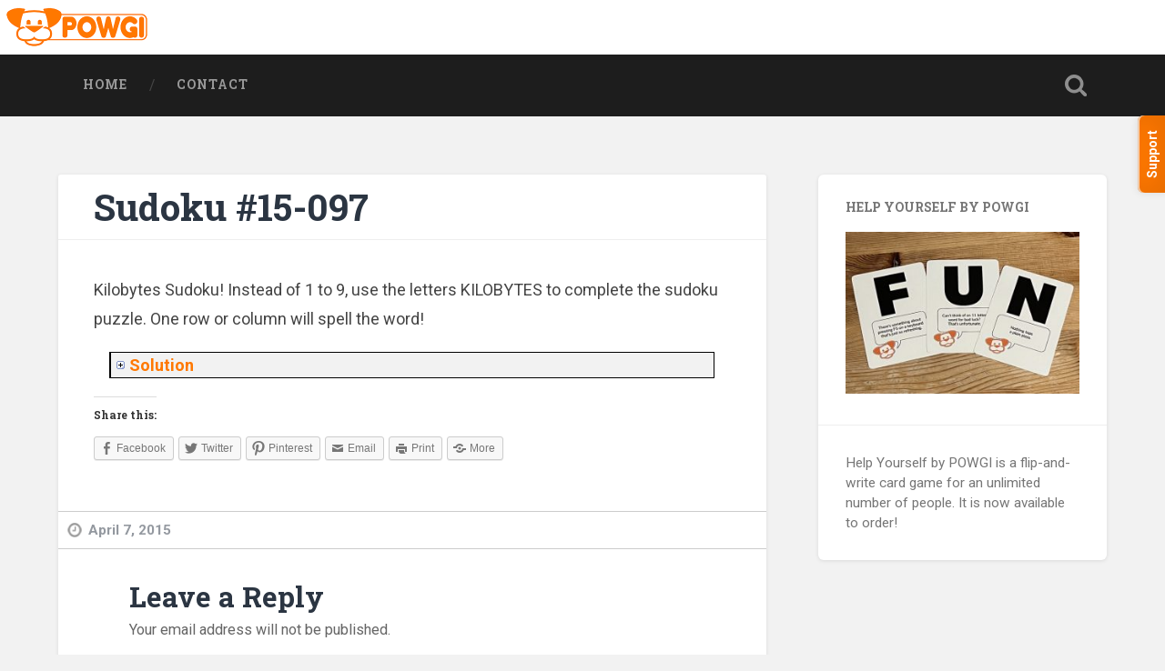

--- FILE ---
content_type: text/html; charset=UTF-8
request_url: https://www.powgi.com/puzzle-sudoku-2015-04-07/
body_size: 29698
content:
<!DOCTYPE html>

<html lang="en-US">

	<head>
		
		<meta charset="UTF-8">
		<meta name="viewport" content="width=device-width, initial-scale=1.0, maximum-scale=1.0, user-scalable=no" >
																		
		<title>Sudoku #15-097 | Puzzle On Word Games, Inc</title>
				
				 
		<link rel='dns-prefetch' href='//s0.wp.com' />
<link rel='dns-prefetch' href='//secure.gravatar.com' />
<link rel='dns-prefetch' href='//s.w.org' />
<link rel="alternate" type="application/rss+xml" title="Puzzle On Word Games, Inc &raquo; Feed" href="https://www.powgi.com/feed/" />
<link rel="alternate" type="application/rss+xml" title="Puzzle On Word Games, Inc &raquo; Comments Feed" href="https://www.powgi.com/comments/feed/" />
<link rel="alternate" type="application/rss+xml" title="Puzzle On Word Games, Inc &raquo; Sudoku #15-097 Comments Feed" href="https://www.powgi.com/puzzle-sudoku-2015-04-07/feed/" />
		<script type="text/javascript">
			window._wpemojiSettings = {"baseUrl":"https:\/\/s.w.org\/images\/core\/emoji\/11.2.0\/72x72\/","ext":".png","svgUrl":"https:\/\/s.w.org\/images\/core\/emoji\/11.2.0\/svg\/","svgExt":".svg","source":{"concatemoji":"https:\/\/www.powgi.com\/wordpress\/wp-includes\/js\/wp-emoji-release.min.js?ver=5.1.19"}};
			!function(e,a,t){var n,r,o,i=a.createElement("canvas"),p=i.getContext&&i.getContext("2d");function s(e,t){var a=String.fromCharCode;p.clearRect(0,0,i.width,i.height),p.fillText(a.apply(this,e),0,0);e=i.toDataURL();return p.clearRect(0,0,i.width,i.height),p.fillText(a.apply(this,t),0,0),e===i.toDataURL()}function c(e){var t=a.createElement("script");t.src=e,t.defer=t.type="text/javascript",a.getElementsByTagName("head")[0].appendChild(t)}for(o=Array("flag","emoji"),t.supports={everything:!0,everythingExceptFlag:!0},r=0;r<o.length;r++)t.supports[o[r]]=function(e){if(!p||!p.fillText)return!1;switch(p.textBaseline="top",p.font="600 32px Arial",e){case"flag":return s([55356,56826,55356,56819],[55356,56826,8203,55356,56819])?!1:!s([55356,57332,56128,56423,56128,56418,56128,56421,56128,56430,56128,56423,56128,56447],[55356,57332,8203,56128,56423,8203,56128,56418,8203,56128,56421,8203,56128,56430,8203,56128,56423,8203,56128,56447]);case"emoji":return!s([55358,56760,9792,65039],[55358,56760,8203,9792,65039])}return!1}(o[r]),t.supports.everything=t.supports.everything&&t.supports[o[r]],"flag"!==o[r]&&(t.supports.everythingExceptFlag=t.supports.everythingExceptFlag&&t.supports[o[r]]);t.supports.everythingExceptFlag=t.supports.everythingExceptFlag&&!t.supports.flag,t.DOMReady=!1,t.readyCallback=function(){t.DOMReady=!0},t.supports.everything||(n=function(){t.readyCallback()},a.addEventListener?(a.addEventListener("DOMContentLoaded",n,!1),e.addEventListener("load",n,!1)):(e.attachEvent("onload",n),a.attachEvent("onreadystatechange",function(){"complete"===a.readyState&&t.readyCallback()})),(n=t.source||{}).concatemoji?c(n.concatemoji):n.wpemoji&&n.twemoji&&(c(n.twemoji),c(n.wpemoji)))}(window,document,window._wpemojiSettings);
		</script>
		<style type="text/css">
img.wp-smiley,
img.emoji {
	display: inline !important;
	border: none !important;
	box-shadow: none !important;
	height: 1em !important;
	width: 1em !important;
	margin: 0 .07em !important;
	vertical-align: -0.1em !important;
	background: none !important;
	padding: 0 !important;
}
</style>
	<link rel='stylesheet' id='fd_plugin_css-css'  href='https://www.powgi.com/wordpress/wp-content/plugins/freshdesk-support/css/freshdesk_plugin.css?ver=5.1.19' type='text/css' media='all' />
<link rel='stylesheet' id='wp-block-library-css'  href='https://www.powgi.com/wordpress/wp-includes/css/dist/block-library/style.min.css?ver=5.1.19' type='text/css' media='all' />
<link rel='stylesheet' id='powgi-solutions_style-css'  href='https://www.powgi.com/wordpress/wp-content/plugins/powgi-solutions/styles/powgi-solutions-default.css?ver=1.0' type='text/css' media='all' />
<link rel='stylesheet' id='parent-style-css'  href='https://www.powgi.com/wordpress/wp-content/themes/baskerville/style.css?ver=5.1.19' type='text/css' media='all' />
<link rel='stylesheet' id='genericons-css'  href='https://www.powgi.com/wordpress/wp-content/plugins/jetpack/_inc/genericons/genericons/genericons.css?ver=3.1' type='text/css' media='all' />
<link rel='stylesheet' id='jetpack_css-css'  href='https://www.powgi.com/wordpress/wp-content/plugins/jetpack/css/jetpack.css?ver=4.0.7' type='text/css' media='all' />
<link rel='stylesheet' id='baskerville_googleFonts-css'  href='//fonts.googleapis.com/css?family=Roboto+Slab%3A400%2C700%7CRoboto%3A400%2C400italic%2C700%2C700italic%2C300%7CPacifico%3A400&#038;ver=5.1.19' type='text/css' media='all' />
<link rel='stylesheet' id='baskerville_style-css'  href='https://www.powgi.com/wordpress/wp-content/themes/baskerville-powgi/style.css?ver=5.1.19' type='text/css' media='all' />
<script type='text/javascript' src='https://www.powgi.com/wordpress/wp-includes/js/jquery/jquery.js?ver=1.12.4'></script>
<script type='text/javascript' src='https://www.powgi.com/wordpress/wp-includes/js/jquery/jquery-migrate.min.js?ver=1.4.1'></script>
<link rel='https://api.w.org/' href='https://www.powgi.com/wp-json/' />
<link rel="EditURI" type="application/rsd+xml" title="RSD" href="https://www.powgi.com/wordpress/xmlrpc.php?rsd" />
<link rel="wlwmanifest" type="application/wlwmanifest+xml" href="https://www.powgi.com/wordpress/wp-includes/wlwmanifest.xml" /> 
<link rel='prev' title='Categories #15-096' href='https://www.powgi.com/puzzle-categories-2015-04-06/' />
<link rel='next' title='Word Ladder #15-098' href='https://www.powgi.com/puzzle-word-ladder-2015-04-08/' />
<meta name="generator" content="WordPress 5.1.19" />
<link rel="canonical" href="https://www.powgi.com/puzzle-sudoku-2015-04-07/" />
<link rel='shortlink' href='https://wp.me/p5EwJW-bt' />
<link rel="alternate" type="application/json+oembed" href="https://www.powgi.com/wp-json/oembed/1.0/embed?url=https%3A%2F%2Fwww.powgi.com%2Fpuzzle-sudoku-2015-04-07%2F" />
<link rel="alternate" type="text/xml+oembed" href="https://www.powgi.com/wp-json/oembed/1.0/embed?url=https%3A%2F%2Fwww.powgi.com%2Fpuzzle-sudoku-2015-04-07%2F&#038;format=xml" />

<link rel='dns-prefetch' href='//v0.wordpress.com'>
<style type='text/css'>img#wpstats{display:none}</style><style type="text/css" id="custom-background-css">
body.custom-background { background-color: #f2f2f2; }
</style>
	
<!-- BEGIN GADWP v4.9.3.2 Universal Tracking - https://deconf.com/google-analytics-dashboard-wordpress/ -->
<script>
  (function(i,s,o,g,r,a,m){i['GoogleAnalyticsObject']=r;i[r]=i[r]||function(){
  (i[r].q=i[r].q||[]).push(arguments)},i[r].l=1*new Date();a=s.createElement(o),
  m=s.getElementsByTagName(o)[0];a.async=1;a.src=g;m.parentNode.insertBefore(a,m)
  })(window,document,'script','//www.google-analytics.com/analytics.js','ga');
  ga('create', 'UA-58885473-1', 'auto');
  ga('send', 'pageview');
</script>

<!-- END GADWP Universal Tracking -->


<style id="custom-css-css">body a,body a:hover,.widget-content ul li::before,.post-header .post-title a:hover{color:#ff7800}.header{height:60px;padding:5px;background-color:#fff}.blog-logo{float:left}.post .post-header:before,.page .post-header:before{border:0}.post .post-header:after,.page .post-header:after{border:0}.sendy-form input#subscriber-email{width:100%;padding:4px;margin:4px 0}.single .post-header{padding:2% 5%}.single .post-title{line-height:100%}.single .post-content{padding:5%}.Apps .section{padding:0}.Apps .slideshow-window{background-color:#fff;border:0}.Apps .slideshow-controls{bottom:-50px}.download-link{float:right}.download-link img{vertical-align:middle}.category-daily-puzzles .post-meta{width:100%;padding:10px;border-top:1px #ccc solid;border-bottom:1px #ccc solid}.category-daily-puzzles .featured-media img{margin:0 auto}@media (max-width: 600px){.download-link{display:none}.section.header{height:60px;padding:5px}.app-icon,.post .app-icon{margin-top:-12px;margin-left:-6px}.single .post-header{padding:7.5% 6%}}</style>

<!-- POWGI Daily Puzzle Twitter Card -->
<meta name="twitter:card" content="summary_large_image" />
<meta name="twitter:site" content="@mrpowgi" />
<meta name="twitter:title" content="Sudoku #15-097" />
<meta name="twitter:description" content="Kilobytes Sudoku! Instead of 1 to 9, use the letters KILOBYTES to complete the sudoku puzzle. One row or column will spell the word!" />
<meta name="twitter:image" content="http://www.powgi.com/puzzle/2015-04-07.png" \>
<meta name="twitter:url" content="https://www.powgi.com/puzzle-sudoku-2015-04-07/" />

<!-- Facebook OpenGraph -->
<meta property="og:type" content="article" />
<meta property="og:url" content="https://www.powgi.com/puzzle-sudoku-2015-04-07/" />
<meta property="og:title" content="Sudoku #15-097" />
<meta property="og:image" content="http://www.powgi.com/puzzle/2015-04-07.png" \>
<meta property="og:description" content="Kilobytes Sudoku! Instead of 1 to 9, use the letters KILOBYTES to complete the sudoku puzzle. One row or column will spell the word!" \>
<meta property="og:site_name" content="POWGI" />
<meta property="article:author" content="https://www.facebook.com/MrPowgi" />
<meta property="article:publisher" content="https://www.facebook.com/MrPowgi" />
<meta property="article:published_time" content="2015-04-07T16:30:00+00:00" />

<!-- Google Publisher -->
<link rel="publisher" href="https://plus.google.com/114950265803012251212" />
	
	</head>
	
	<body class="post-template-default single single-post postid-711 single-format-standard custom-background no-featured-image">
	
		<div class="header section small-padding">
		
			<div class="header-search-block bg-graphite hidden">
			
				<form method="get" class="searchform" action="https://www.powgi.com/">
	<input type="search" value="" placeholder="Search form" name="s" class="s" /> 
	<input type="submit" class="searchsubmit" value="Search">
</form>			
			</div> <!-- /header-search-block -->
					
			<img class="blog-logo" src="/wordpress/wp-content/uploads/2015/01/Logo@2x.png" width="160" height="50" />
			<div class="header-inner section-inner">
				<h1 class="blog-title">
					<a href="https://www.powgi.com" title="Puzzle On Word Games, Inc &mdash; Daily Puzzles | Mobile Apps | Video Games | Syndication" rel="home"> &nbsp;<!--Puzzle On Word Games, Inc--></a>
				</h1>
							
			</div> <!-- /header-inner -->
						
		</div> <!-- /header -->
		
		<div class="navigation section no-padding bg-dark">
		
			<div class="navigation-inner section-inner">
			
				<div class="nav-toggle fleft hidden">
					
					<div class="bar"></div>
					<div class="bar"></div>
					<div class="bar"></div>
					
					<div class="clear"></div>
					
				</div>
						
				<ul class="main-menu">
				
					<li id="menu-item-120" class="menu-item menu-item-type-post_type menu-item-object-page menu-item-home menu-item-120"><a href="https://www.powgi.com/">Home</a></li>
<li id="menu-item-106" class="menu-item menu-item-type-post_type menu-item-object-page menu-item-106"><a href="https://www.powgi.com/contact/">Contact</a></li>
											
				 </ul> <!-- /main-menu -->
				 
				 <a class="search-toggle fright" href="#"></a>
				 
				 <div class="clear"></div>
				 
			</div> <!-- /navigation-inner -->
			
		</div> <!-- /navigation -->
		
		<div class="mobile-navigation section bg-graphite no-padding hidden">
					
			<ul class="mobile-menu">
			
				<li class="menu-item menu-item-type-post_type menu-item-object-page menu-item-home menu-item-120"><a href="https://www.powgi.com/">Home</a></li>
<li class="menu-item menu-item-type-post_type menu-item-object-page menu-item-106"><a href="https://www.powgi.com/contact/">Contact</a></li>
										
			 </ul> <!-- /main-menu -->
		
		</div> <!-- /mobile-navigation -->

<div class="wrapper section medium-padding">
										
	<div class="section-inner">
	
		<div class="content fleft">
												        
									
				<div id="post-711" class="post-711 post type-post status-publish format-standard hentry category-daily-puzzles">
				
									
					<div class="post-header">
					
											
					    <h2 class="post-title">
					    	<a href="https://www.powgi.com/puzzle-sudoku-2015-04-07/" rel="bookmark" title="Sudoku #15-097">Sudoku #15-097</a>
					    </h2>
					    
					</div> <!-- /post-header -->
					
																			                                    	    
					<div class="post-content Daily Puzzles">
						    		            			            	                                                                                            
						<p>Kilobytes Sudoku! Instead of 1 to 9, use the letters KILOBYTES to complete the sudoku puzzle. One row or column will spell the word!<span id="more-711"></span><br />
<div class="solution-wrap">
<div class="solution-head collapsed" title="Expand">
Solution
</div>
<div class="solution-body" style="display: none;">
<img src="http://www.powgi.com/solution/2015-04-07.png">
</div>
</div>
</p>
<div class="sharedaddy sd-sharing-enabled"><div class="robots-nocontent sd-block sd-social sd-social-icon-text sd-sharing"><h3 class="sd-title">Share this:</h3><div class="sd-content"><ul><li class="share-facebook"><a rel="nofollow" data-shared="sharing-facebook-711" class="share-facebook sd-button share-icon" href="https://www.powgi.com/puzzle-sudoku-2015-04-07/?share=facebook" target="_blank" title="Click to share on Facebook"><span>Facebook</span></a></li><li class="share-twitter"><a rel="nofollow" data-shared="sharing-twitter-711" class="share-twitter sd-button share-icon" href="https://www.powgi.com/puzzle-sudoku-2015-04-07/?share=twitter" target="_blank" title="Click to share on Twitter"><span>Twitter</span></a></li><li class="share-pinterest"><a rel="nofollow" data-shared="sharing-pinterest-711" class="share-pinterest sd-button share-icon" href="https://www.powgi.com/puzzle-sudoku-2015-04-07/?share=pinterest" target="_blank" title="Click to share on Pinterest"><span>Pinterest</span></a></li><li class="share-email"><a rel="nofollow" data-shared="" class="share-email sd-button share-icon" href="https://www.powgi.com/puzzle-sudoku-2015-04-07/?share=email" target="_blank" title="Click to email this to a friend"><span>Email</span></a></li><li class="share-print"><a rel="nofollow" data-shared="" class="share-print sd-button share-icon" href="https://www.powgi.com/puzzle-sudoku-2015-04-07/#print" target="_blank" title="Click to print"><span>Print</span></a></li><li><a href="#" class="sharing-anchor sd-button share-more"><span>More</span></a></li><li class="share-end"></li></ul><div class="sharing-hidden"><div class="inner" style="display: none;"><ul><li class="share-linkedin"><a rel="nofollow" data-shared="sharing-linkedin-711" class="share-linkedin sd-button share-icon" href="https://www.powgi.com/puzzle-sudoku-2015-04-07/?share=linkedin" target="_blank" title="Click to share on LinkedIn"><span>LinkedIn</span></a></li><li class="share-reddit"><a rel="nofollow" data-shared="" class="share-reddit sd-button share-icon" href="https://www.powgi.com/puzzle-sudoku-2015-04-07/?share=reddit" target="_blank" title="Click to share on Reddit"><span>Reddit</span></a></li><li class="share-end"></li><li class="share-google-plus-1"><a rel="nofollow" data-shared="sharing-google-711" class="share-google-plus-1 sd-button share-icon" href="https://www.powgi.com/puzzle-sudoku-2015-04-07/?share=google-plus-1" target="_blank" title="Click to share on Google+"><span>Google</span></a></li><li class="share-pocket"><a rel="nofollow" data-shared="" class="share-pocket sd-button share-icon" href="https://www.powgi.com/puzzle-sudoku-2015-04-07/?share=pocket" target="_blank" title="Click to share on Pocket"><span>Pocket</span></a></li><li class="share-end"></li><li class="share-tumblr"><a rel="nofollow" data-shared="" class="share-tumblr sd-button share-icon" href="https://www.powgi.com/puzzle-sudoku-2015-04-07/?share=tumblr" target="_blank" title="Click to share on Tumblr"><span>Tumblr</span></a></li><li class="share-end"></li></ul></div></div></div></div></div>						
																		
												
						<div class="clear"></div>
									        
					</div> <!-- /post-content -->
					            	
								<div class="post-meta">
						<p class="post-date">April 7, 2015</p>
					</div>
					
		
		
		<div id="respond" class="comment-respond">
		<h3 id="reply-title" class="comment-reply-title">Leave a Reply <small><a rel="nofollow" id="cancel-comment-reply-link" href="/puzzle-sudoku-2015-04-07/#respond" style="display:none;">Cancel reply</a></small></h3>			<form action="https://www.powgi.com/wordpress/wp-comments-post.php" method="post" id="commentform" class="comment-form">
				<p class="comment-notes">Your email address will not be published.</p><p class="comment-form-comment"><textarea id="comment" name="comment" cols="45" rows="6" required></textarea></p><p class="comment-form-author"><input id="author" name="author" type="text" placeholder="Name" value="" size="30" /><label for="author">Author</label> <span class="required">*</span></p>
<p class="comment-form-email"><input id="email" name="email" type="text" placeholder="Email" value="" size="30" /><label for="email">Email</label> <span class="required">*</span></p>
<p class="comment-form-url"><input id="url" name="url" type="text" placeholder="Website" value="" size="30" /><label for="url">Website</label></p>
<p class="comment-form-cookies-consent"><input id="wp-comment-cookies-consent" name="wp-comment-cookies-consent" type="checkbox" value="yes" /><label for="wp-comment-cookies-consent">Save my name, email, and website in this browser for the next time I comment.</label></p>
<p class="form-submit"><input name="submit" type="submit" id="submit" class="submit" value="Post Comment" /> <input type='hidden' name='comment_post_ID' value='711' id='comment_post_ID' />
<input type='hidden' name='comment_parent' id='comment_parent' value='0' />
</p><p style="display: none;"><input type="hidden" id="akismet_comment_nonce" name="akismet_comment_nonce" value="bc72f4bb70" /></p><p class="comment-subscription-form"><input type="checkbox" name="subscribe_comments" id="subscribe_comments" value="subscribe" style="width: auto; -moz-appearance: checkbox; -webkit-appearance: checkbox;" /> <label class="subscribe-label" id="subscribe-label" for="subscribe_comments">Notify me of follow-up comments by email.</label></p><p class="comment-subscription-form"><input type="checkbox" name="subscribe_blog" id="subscribe_blog" value="subscribe" style="width: auto; -moz-appearance: checkbox; -webkit-appearance: checkbox;" /> <label class="subscribe-label" id="subscribe-blog-label" for="subscribe_blog">Notify me of new posts by email.</label></p><p style="display: none;"><input type="hidden" id="ak_js" name="ak_js" value="198"/></p>			</form>
			</div><!-- #respond -->
																                        
			   	    
		
			</div> <!-- /post -->
		
		</div> <!-- /content -->
		
		
	<div class="sidebar fright" role="complementary">
	
		<div class="widget widget_media_image"><div class="widget-content"><h3 class="widget-title">Help Yourself by POWGI</h3><a href="/hy"><img width="300" height="208" src="https://www.powgi.com/wordpress/wp-content/uploads/2024/01/40d29259-f23b-493a-b004-ce5594699315-300x208.jpeg" class="image wp-image-1727  attachment-medium size-medium" alt="" style="max-width: 100%; height: auto;" srcset="https://www.powgi.com/wordpress/wp-content/uploads/2024/01/40d29259-f23b-493a-b004-ce5594699315-300x208.jpeg 300w, https://www.powgi.com/wordpress/wp-content/uploads/2024/01/40d29259-f23b-493a-b004-ce5594699315-600x416.jpeg 600w, https://www.powgi.com/wordpress/wp-content/uploads/2024/01/40d29259-f23b-493a-b004-ce5594699315.jpeg 640w" sizes="(max-width: 300px) 100vw, 300px" /></a></div><div class="clear"></div></div><div class="widget widget_text"><div class="widget-content">			<div class="textwidget"><p>Help Yourself by POWGI is a flip-and-write card game for an unlimited number of people. It is now available to order!</p>
</div>
		</div><div class="clear"></div></div>		
	</div><!-- /sidebar -->

		
		<div class="clear"></div>
		
	</div> <!-- /section-inner -->

</div> <!-- /wrapper -->
		
<div class="footer section medium-padding bg-graphite">
	
	<div class="section-inner row">
	
				
			<div class="column column-1 one-third">
			
				<div class="widgets">
		
					<div class="widget widget_search"><div class="widget-content"><form method="get" class="searchform" action="https://www.powgi.com/">
	<input type="search" value="" placeholder="Search form" name="s" class="s" /> 
	<input type="submit" class="searchsubmit" value="Search">
</form></div><div class="clear"></div></div>										
				</div>
				
			</div>
			
		 <!-- /footer-a -->
			
				
			<div class="column column-2 one-third">
			
				<div class="widgets">
		
					<div class="widget widget_text"><div class="widget-content"><h3 class="widget-title">Games for PS4/Switch</h3>			<div class="textwidget"><a href="https://www.lightwoodgames.com/search/powgi">View the catalog</a></div>
		</div><div class="clear"></div></div>										
				</div> <!-- /widgets -->
				
			</div>
			
		 <!-- /footer-b -->
							
				
			<div class="column column-3 one-third">
		
				<div class="widgets">
		
					<div class="widget widget_text"><div class="widget-content"><h3 class="widget-title">Puzzle On Word Games, Inc</h3>			<div class="textwidget"><p>4100 W Flamingo Road #1418<br />
Las Vegas, NV 89103</p>
</div>
		</div><div class="clear"></div></div>										
				</div> <!-- /widgets -->
				
			</div>
			
		 <!-- /footer-c -->
		
		<div class="clear"></div>
	
	</div> <!-- /footer-inner -->

</div> <!-- /footer -->

<div class="credits section bg-dark small-padding">

	<div class="credits-inner section-inner">

		<p class="credits-left fleft">
		
			&copy; 2026 <a href="https://www.powgi.com" title="Puzzle On Word Games, Inc">Puzzle On Word Games, Inc</a><span> &mdash; Powered by <a href="http://www.wordpress.org">WordPress</a></span>
		
		</p>
		
		<p class="credits-right fright">
			
			<span>Theme by <a href="http://www.andersnoren.se">Anders Noren</a> &mdash; </span><a class="tothetop" title="To the top" href="#">Up &uarr;</a>
			
		</p>
		
		<div class="clear"></div>
	
	</div> <!-- /credits-inner -->
	
</div> <!-- /credits -->

	<div style="display:none">
	</div>
<script type="text/javascript" src="https://s3.amazonaws.com/assets.freshdesk.com/widget/freshwidget.js"></script>
<script type="text/javascript">
	FreshWidget.init("", {"queryString": "&widgetType=popup", "widgetType": "popup", "buttonType": "text", "buttonText": "Support", "buttonColor": "white", "buttonBg": "#ff7800", "alignment": "2", "offset": "180px", "formHeight": "500px", "url": "http://powgi.freshdesk.com"} );
</script>
	<script type="text/javascript">
		window.WPCOM_sharing_counts = {"https:\/\/www.powgi.com\/puzzle-sudoku-2015-04-07\/":711};
	</script>
		<script type="text/javascript">
			var windowOpen;
		jQuery(document).on( 'ready post-load', function(){
			jQuery( 'a.share-facebook' ).on( 'click', function() {
				if ( 'undefined' !== typeof windowOpen ){ // If there's another sharing window open, close it.
					windowOpen.close();
				}
				windowOpen = window.open( jQuery(this).attr( 'href' ), 'wpcomfacebook', 'menubar=1,resizable=1,width=600,height=400' );
				return false;
			});
		});
		</script>
				<script type="text/javascript">
			var windowOpen;
		jQuery(document).on( 'ready post-load', function(){
			jQuery( 'a.share-twitter' ).on( 'click', function() {
				if ( 'undefined' !== typeof windowOpen ){ // If there's another sharing window open, close it.
					windowOpen.close();
				}
				windowOpen = window.open( jQuery(this).attr( 'href' ), 'wpcomtwitter', 'menubar=1,resizable=1,width=600,height=350' );
				return false;
			});
		});
		</script>
					<div id="sharing_email" style="display: none;">
		<form action="/puzzle-sudoku-2015-04-07/" method="post">
			<label for="target_email">Send to Email Address</label>
			<input type="email" name="target_email" id="target_email" value="" />

			
				<label for="source_name">Your Name</label>
				<input type="text" name="source_name" id="source_name" value="" />

				<label for="source_email">Your Email Address</label>
				<input type="email" name="source_email" id="source_email" value="" />

						<input type="text" id="jetpack-source_f_name" name="source_f_name" class="input" value="" size="25" autocomplete="off" />
			<script> document.getElementById('jetpack-source_f_name').value = ''; </script>
			
			<img style="float: right; display: none" class="loading" src="https://www.powgi.com/wordpress/wp-content/plugins/jetpack/modules/sharedaddy/images/loading.gif" alt="loading" width="16" height="16" />
			<input type="submit" value="Send Email" class="sharing_send" />
			<a rel="nofollow" href="#cancel" class="sharing_cancel">Cancel</a>

			<div class="errors errors-1" style="display: none;">
				Post was not sent - check your email addresses!			</div>

			<div class="errors errors-2" style="display: none;">
				Email check failed, please try again			</div>

			<div class="errors errors-3" style="display: none;">
				Sorry, your blog cannot share posts by email.			</div>
		</form>
	</div>
		<script type="text/javascript">
			var windowOpen;
		jQuery(document).on( 'ready post-load', function(){
			jQuery( 'a.share-linkedin' ).on( 'click', function() {
				if ( 'undefined' !== typeof windowOpen ){ // If there's another sharing window open, close it.
					windowOpen.close();
				}
				windowOpen = window.open( jQuery(this).attr( 'href' ), 'wpcomlinkedin', 'menubar=1,resizable=1,width=580,height=450' );
				return false;
			});
		});
		</script>
				<script type="text/javascript">
			var windowOpen;
		jQuery(document).on( 'ready post-load', function(){
			jQuery( 'a.share-google-plus-1' ).on( 'click', function() {
				if ( 'undefined' !== typeof windowOpen ){ // If there's another sharing window open, close it.
					windowOpen.close();
				}
				windowOpen = window.open( jQuery(this).attr( 'href' ), 'wpcomgoogle-plus-1', 'menubar=1,resizable=1,width=480,height=550' );
				return false;
			});
		});
		</script>
				<script type="text/javascript">
			var windowOpen;
		jQuery(document).on( 'ready post-load', function(){
			jQuery( 'a.share-pocket' ).on( 'click', function() {
				if ( 'undefined' !== typeof windowOpen ){ // If there's another sharing window open, close it.
					windowOpen.close();
				}
				windowOpen = window.open( jQuery(this).attr( 'href' ), 'wpcompocket', 'menubar=1,resizable=1,width=450,height=450' );
				return false;
			});
		});
		</script>
				<script type="text/javascript">
			var windowOpen;
		jQuery(document).on( 'ready post-load', function(){
			jQuery( 'a.share-tumblr' ).on( 'click', function() {
				if ( 'undefined' !== typeof windowOpen ){ // If there's another sharing window open, close it.
					windowOpen.close();
				}
				windowOpen = window.open( jQuery(this).attr( 'href' ), 'wpcomtumblr', 'menubar=1,resizable=1,width=450,height=450' );
				return false;
			});
		});
		</script>
		<script type='text/javascript' src='https://www.powgi.com/wordpress/wp-content/plugins/akismet/_inc/form.js?ver=3.1.10'></script>
<script type='text/javascript' src='https://www.powgi.com/wordpress/wp-includes/js/comment-reply.min.js?ver=5.1.19'></script>
<script type='text/javascript'>
/* <![CDATA[ */
var title = {"expand":"Expand","collapse":"Collapse"};
/* ]]> */
</script>
<script type='text/javascript' src='https://www.powgi.com/wordpress/wp-content/plugins/powgi-solutions/scripts/powgi-solutions-scripts.js?ver=1.0'></script>
<script type='text/javascript' src='https://s0.wp.com/wp-content/js/devicepx-jetpack.js?ver=202604'></script>
<script type='text/javascript' src='https://secure.gravatar.com/js/gprofiles.js?ver=2026Janaa'></script>
<script type='text/javascript'>
/* <![CDATA[ */
var WPGroHo = {"my_hash":""};
/* ]]> */
</script>
<script type='text/javascript' src='https://www.powgi.com/wordpress/wp-content/plugins/jetpack/modules/wpgroho.js?ver=5.1.19'></script>
<script type='text/javascript' src='https://www.powgi.com/wordpress/wp-includes/js/imagesloaded.min.js?ver=3.2.0'></script>
<script type='text/javascript' src='https://www.powgi.com/wordpress/wp-includes/js/masonry.min.js?ver=3.3.2'></script>
<script type='text/javascript' src='https://www.powgi.com/wordpress/wp-content/themes/baskerville/js/imagesloaded.pkgd.js?ver=5.1.19'></script>
<script type='text/javascript' src='https://www.powgi.com/wordpress/wp-content/themes/baskerville/js/mediaelement-and-player.min.js?ver=5.1.19'></script>
<script type='text/javascript' src='https://www.powgi.com/wordpress/wp-content/themes/baskerville/js/flexslider.min.js?ver=5.1.19'></script>
<script type='text/javascript' src='https://www.powgi.com/wordpress/wp-content/themes/baskerville/js/global.js?ver=5.1.19'></script>
<script type='text/javascript' src='https://www.powgi.com/wordpress/wp-includes/js/wp-embed.min.js?ver=5.1.19'></script>
<script type='text/javascript'>
/* <![CDATA[ */
var sharing_js_options = {"lang":"en","counts":"1"};
/* ]]> */
</script>
<script type='text/javascript' src='https://www.powgi.com/wordpress/wp-content/plugins/jetpack/modules/sharedaddy/sharing.js?ver=4.0.7'></script>
<script type='text/javascript' src='https://stats.wp.com/e-202604.js' async defer></script>
<script type='text/javascript'>
	_stq = window._stq || [];
	_stq.push([ 'view', {v:'ext',j:'1:4.0.7',blog:'83540656',post:'711',tz:'0',srv:'www.powgi.com'} ]);
	_stq.push([ 'clickTrackerInit', '83540656', '711' ]);
</script>

</body>
</html>

--- FILE ---
content_type: text/css
request_url: https://www.powgi.com/wordpress/wp-content/themes/baskerville-powgi/style.css?ver=5.1.19
body_size: 352
content:
/*
 Theme Name:   Baskerville POWGI
 Description:  Custom Theme for POWGI
 Author:       Chris Newman
 Template:     baskerville
 Version:      1.0.0
 Text Domain:  baskerville-powgi
*/

.posts .post-title {
}

.app-icon {
	float:left;
	width:50px;
	margin-right:10px;
	margin-top: -4px;
	margin-left: -20px;
}

.posts .app-icon {
	margin-top: -12px;
}